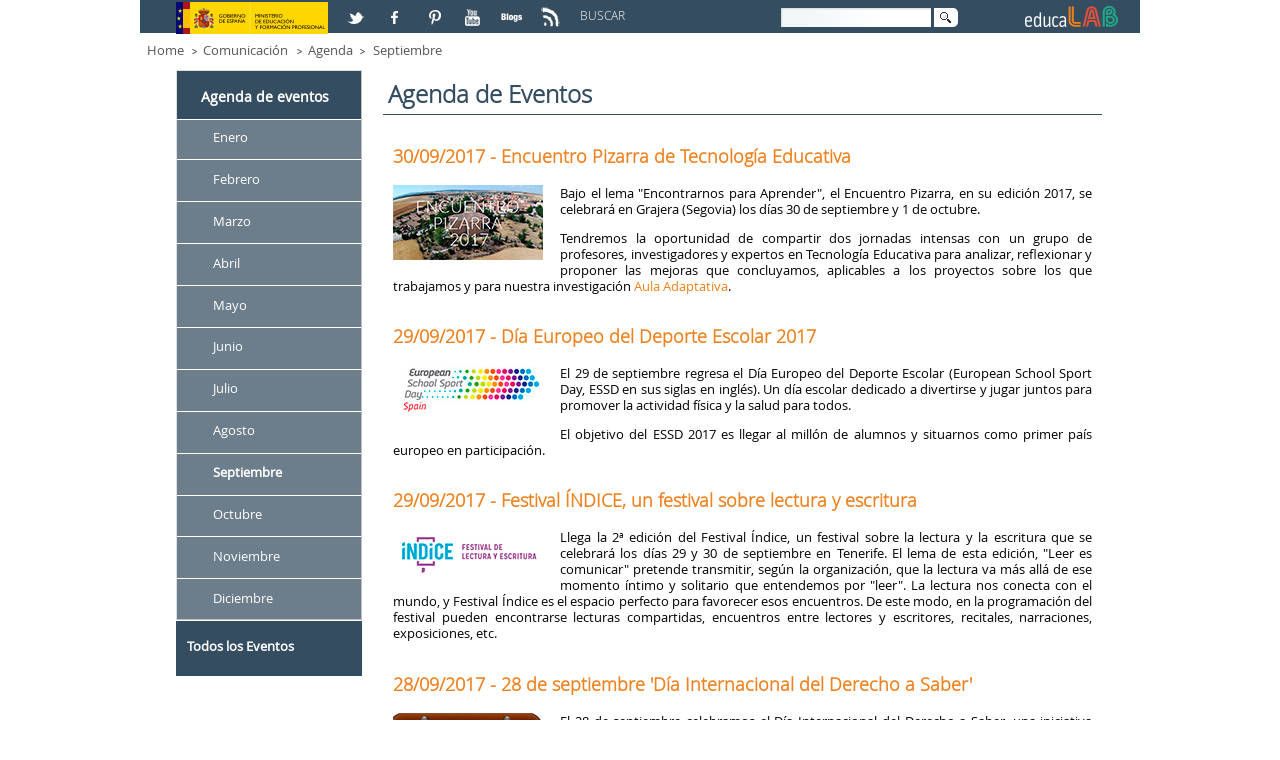

--- FILE ---
content_type: text/html;charset=UTF-8
request_url: http://educalab.es/agenda;jsessionid=15901419DDFC95D2CBEDD201C23718C0?p_p_id=122_INSTANCE_Pgev0wf0JRN3&p_p_lifecycle=0&p_p_state=normal&p_p_mode=view&p_p_col_id=EducaLAB_columna20&p_p_col_count=2&p_r_p_564233524_resetCur=true&p_r_p_564233524_categoryId=616816
body_size: 49443
content:
<!DOCTYPE HTML> <html lang="es" dir="ltr" xmlns="http://www.w3.org/1999/xhtml" > <head> <title>Agenda - educaLAB</title> <meta content="EDITORES: Instituto Nacional de Tecnologías Educativas y de Formación del Profesorado -INTEF- Ministerio de Educación, Cultura y Deporte- Gobierno de España." name="Author" /> <meta content="CC:BY-NC-SA.BY: Instituto Nacional de Tecnologías Educativas y de Formación del Profesorado -INTEF- Ministerio de Educación, Cultura y Deporte- Gobierno de España" name="dcterms.rightsHolder" /> <meta content="text/html; charset=UTF-8" http-equiv="content-type" /> <meta content="all" lang="es-ES" name="robots" /> <meta content="Agenda de eventos de educación." lang="es-ES" name="description" /> <meta content="septiembre, agenda, eventos, noticias, actualidad, educalab," lang="es-ES" name="keywords" /> <link href="http://educalab.es/Educalab-Paginas-theme/images/favicon.ico" rel="icon" /> <link href="http&#x3a;&#x2f;&#x2f;educalab&#x2e;es&#x2f;agenda&#x3f;p_p_id&#x3d;122_INSTANCE_Pgev0wf0JRN3&#x26;p_p_lifecycle&#x3d;0&#x26;p_p_state&#x3d;normal&#x26;p_p_mode&#x3d;view&#x26;p_p_col_id&#x3d;EducaLAB_columna20&#x26;p_p_col_count&#x3d;2&#x26;p_r_p_564233524_resetCur&#x3d;true&#x26;p_r_p_564233524_categoryId&#x3d;616816" rel="canonical" /> <link href="&#x2f;html&#x2f;css&#x2f;main&#x2e;css&#x3f;browserId&#x3d;other&#x26;themeId&#x3d;EducaLABPaginas_WAR_EducalabPaginastheme&#x26;minifierType&#x3d;css&#x26;languageId&#x3d;es_ES&#x26;b&#x3d;6101&#x26;t&#x3d;1333360784000" rel="stylesheet" type="text/css" /> <link href="/html/portlet/asset_publisher/css/main.css?browserId=other&amp;themeId=EducaLABPaginas_WAR_EducalabPaginastheme&amp;minifierType=css&amp;languageId=es_ES&amp;b=6101&amp;t=1693981462000" rel="stylesheet" type="text/css" /> <script type="text/javascript">/*<![CDATA[*/var Liferay={Browser:{acceptsGzip:function(){return true},getMajorVersion:function(){return 131},getRevision:function(){return"537.36"},getVersion:function(){return"131.0.0.0"},isAir:function(){return false},isChrome:function(){return true},isFirefox:function(){return false},isGecko:function(){return true},isIe:function(){return false},isIphone:function(){return false},isLinux:function(){return false},isMac:function(){return true},isMobile:function(){return false},isMozilla:function(){return false},isOpera:function(){return false},isRtf:function(){return true},isSafari:function(){return true},isSun:function(){return false},isWap:function(){return false},isWapXhtml:function(){return false},isWebKit:function(){return true},isWindows:function(){return false},isWml:function(){return false}},Data:{isCustomizationView:function(){return false},notices:[null]},ThemeDisplay:{getCDNDynamicResourcesHost:function(){return""},getCDNHost:function(){return""},getCompanyId:function(){return"10154"},getCompanyGroupId:function(){return"10192"},getUserId:function(){return"10158"},getDoAsUserIdEncoded:function(){return""},getPlid:function(){return"226635"},getLayoutId:function(){return"259"},getLayoutURL:function(){return"http://educalab.es/agenda"},isPrivateLayout:function(){return"false"},getParentLayoutId:function(){return"41"},getScopeGroupId:function(){return"10180"},getScopeGroupIdOrLiveGroupId:function(){return"10180"},getParentGroupId:function(){return"10180"},isImpersonated:function(){return false},isSignedIn:function(){return false},getDefaultLanguageId:function(){return"es_ES"},getLanguageId:function(){return"es_ES"},isAddSessionIdToURL:function(){return true},isFreeformLayout:function(){return false},isStateExclusive:function(){return false},isStateMaximized:function(){return false},isStatePopUp:function(){return false},getPathContext:function(){return""},getPathImage:function(){return"/image"},getPathJavaScript:function(){return"/html/js"},getPathMain:function(){return"/c"},getPathThemeImages:function(){return"http://educalab.es/Educalab-Paginas-theme/images"},getPathThemeRoot:function(){return"/Educalab-Paginas-theme/"},getURLControlPanel:function(){return"/group/control_panel;jsessionid=4CB43BC2C195FBD931B3A7803C9989EA?doAsGroupId=10180&refererPlid=226635"},getURLHome:function(){return"http://educalab.es/web/home"},getSessionId:function(){return"4CB43BC2C195FBD931B3A7803C9989EA"},getPortletSetupShowBordersDefault:function(){return true}},PropsValues:{NTLM_AUTH_ENABLED:false}};var themeDisplay=Liferay.ThemeDisplay;Liferay.AUI={getBaseURL:function(){return"http://educalab.es/html/js/aui/"},getCombine:function(){return true},getComboPath:function(){return"/combo/?browserId=other&minifierType=&languageId=es_ES&b=6101&t=1343734778000&p=/html/js&"},getFilter:function(){return{replaceStr:function(c,b,a){return b+"m="+(c.split("/html/js")[1]||"")},searchExp:"(\\?|&)/([^&]+)"}},getJavaScriptRootPath:function(){return"/html/js"},getLangPath:function(){return"aui_lang.jsp?browserId=other&themeId=EducaLABPaginas_WAR_EducalabPaginastheme&colorSchemeId=01&minifierType=js&languageId=es_ES&b=6101&t=1343734778000"},getRootPath:function(){return"/html/js/aui/"}};window.YUI_config={base:Liferay.AUI.getBaseURL(),comboBase:Liferay.AUI.getComboPath(),fetchCSS:true,filter:Liferay.AUI.getFilter(),root:Liferay.AUI.getRootPath(),useBrowserConsole:false};Liferay.authToken="R5EnJo4S";Liferay.currentURL="\x2fagenda\x3bjsessionid\x3d15901419DDFC95D2CBEDD201C23718C0\x3fp_p_id\x3d122_INSTANCE_Pgev0wf0JRN3\x26p_p_lifecycle\x3d0\x26p_p_state\x3dnormal\x26p_p_mode\x3dview\x26p_p_col_id\x3dEducaLAB_columna20\x26p_p_col_count\x3d2\x26p_r_p_564233524_resetCur\x3dtrue\x26p_r_p_564233524_categoryId\x3d616816";Liferay.currentURLEncoded="%2Fagenda%3Bjsessionid%3D15901419DDFC95D2CBEDD201C23718C0%3Fp_p_id%3D122_INSTANCE_Pgev0wf0JRN3%26p_p_lifecycle%3D0%26p_p_state%3Dnormal%26p_p_mode%3Dview%26p_p_col_id%3DEducaLAB_columna20%26p_p_col_count%3D2%26p_r_p_564233524_resetCur%3Dtrue%26p_r_p_564233524_categoryId%3D616816";/*]]>*/</script> <script src="/html/js/barebone.jsp?browserId=other&amp;themeId=EducaLABPaginas_WAR_EducalabPaginastheme&amp;colorSchemeId=01&amp;minifierType=js&amp;minifierBundleId=javascript.barebone.files&amp;languageId=es_ES&amp;b=6101&amp;t=1343734778000" type="text/javascript"></script> <script type="text/javascript">/*<![CDATA[*/Liferay.Portlet.list=["122_INSTANCE_Pgev0wf0JRN3","71_INSTANCE_g5Eh834CJTbG","101_INSTANCE_g1bCGKalaA3M"];/*]]>*/</script> <script type="text/javascript">/*<![CDATA[*/var _gaq=_gaq||[];_gaq.push(["_setAccount","UA-46100553-1"]);_gaq.push(["_trackPageview"]);(function(){var a=document.createElement("script");a.src=("https:"==document.location.protocol?"https://ssl":"http://www")+".google-analytics.com/ga.js";a.setAttribute("async","true");document.documentElement.firstChild.appendChild(a)})();/*]]>*/</script> <link class="lfr-css-file" href="http&#x3a;&#x2f;&#x2f;educalab&#x2e;es&#x2f;Educalab-Paginas-theme&#x2f;css&#x2f;main&#x2e;css&#x3f;browserId&#x3d;other&#x26;themeId&#x3d;EducaLABPaginas_WAR_EducalabPaginastheme&#x26;minifierType&#x3d;css&#x26;languageId&#x3d;es_ES&#x26;b&#x3d;6101&#x26;t&#x3d;1499946093000" rel="stylesheet" type="text/css" /> <style type="text/css">@media only screen and (max-width:480px){.portlet-asset-categories-navigation,.portlet-navigation{display:none}}</style> <style type="text/css">#p_p_id_71_INSTANCE_g5Eh834CJTbG_ .MENUV .level-1,.MENUV .level-1 ul,.MENUV .level-1 li,.MENUV .level-1 a{font-weight:bold}#portlet_101_INSTANCE_g1bCGKalaA3M .taglib-categorization-filter.entry-title{display:none}#portlet_101_INSTANCE_g1bCGKalaA3M .INTEF_typo_bold{font-weight:bold;color:#354d60;vertical-align:top}</style> <meta name="viewport" content="width=device-width" /> <meta name="p:domain_verify" content="3d70d2a1f9366e742b46e9dff7b84907" /> <!-- Para IE 10 --> <!--[if !IE]--> <!--<script>/*<![CDATA[*/if(
/*@cc_on!@*/
false){document.documentElement.className+=" ie10"};/*]]>*/</script>--> <!--<![endif]--> <!-- Para IE Inferior a 9 --> <!--[if lt IE 9]> <script src="/Educalab-Paginas-theme/js/respond.min.js"></script> <![endif]--> <script type='text/javascript'> AUI().ready(function() { AUI().use('node', function (A) { var navMenu = A.one(".nav-menu"); if (navMenu != null) navMenu.on('click', function(e) { var target = e.currentTarget; target.siblings().removeClass('clicked'); target.toggleClass('clicked'); }); var categoryListContainer = A.one(".lfr-asset-category-list-container"); if (categoryListContainer != null) categoryListContainer.on('click', function(e) { var target = e.currentTarget; target.siblings().removeClass('clicked'); target.toggleClass('clicked'); }); }); }); </script> </head> <body class=" yui3-skin-sam controls-visible guest-site signed-out public-page site"> <!-- Nodo: NODO2 --> <div class="gridContainer clearfix"> <!--id="wrapper"--> <a href="#main-content" id="skip-to-content">Saltar al contenido</a> <header class="EducaLAB_style_Cabecera"> <div class="EducaLAB_style_menucabecera" id="EducaLAB_menucabecera"> <div class="EducaLAB_style_menucabecera_imagen"> <a href="http://www.mecd.gob.es" target="_blank" title="Acceso a la web del Ministerio de Educación, Cultura y Deportes. Abre en ventana nueva"><img alt="Logo de el Ministerio de Educación" src="/documents/10180/15456/LogoMinisterio.jpg/b598ecc8-3ff0-4acc-b43b-640aad8ad2f1?t=1377508499937" /></a></div> </div> <div id="EducaLAB_redes" class="EducaLAB_style_redes"> <p> <a href="https://twitter.com/educalab/lists/educalab" target="_blank" title="Acceso a la lista educaLAB en Twitter. Abre en ventana nueva"> <img alt="Logo de Twitter" src="/documents/10180/15456/ICONO_RS_twitter.png/07913759-b4be-40e2-ada7-1f061e25fd44?t=1382604952000" /></a> <a href="https://www.facebook.com/educalab" target="_blank" title="Acceso a Facebook. Abre en ventana nueva"> <img alt="Logo de Facebook" src="/documents/10180/15456/ICONO_RS_facebook.png/9fb50e92-95b9-4ca3-92bc-d71b31d68cdd?t=1382604950000" /></a> <a href="https://www.pinterest.com/educalab" target="_blank" title="Acceso a Pinterest. Abre en ventana nueva"> <img alt="Logo de Pinterest" src="/documents/10180/15456/ICONO_RS_pinterest.png/de54ee67-ba3d-47fa-84c7-9b45ebc86967?t=1382604951000" /></a> <a href="http://www.youtube.com/user/educacionlab" target="_blank" title="Acceso a Youtube. Abre en ventana nueva"> <img alt="Logo de Youtube" src="/documents/10180/15456/ICONORS_youtube.png/549e4297-da8a-4013-abe3-e3cdc02765f6?t=1382604952000" /></a> <a href="http://blog.educalab.es" target="_blank" title="Acceso a Blogs educaLAB. Abre en ventana nueva"> <img alt="Logo de Blogs educaLAB" src="/documents/10180/15456/ICONO_RS_blogs.png/ad6100d6-979a-48ac-be0b-0221d72143c6?t=1382604950000" /></a> <a href="http://educalab.es/rss/-/asset_publisher/KNhcwN2M5gsl/rss?p_p_cacheability=cacheLevelPage" target="_blank" title="Acceso a RSS educaLAB. Abre en ventana nueva"> <img alt="Logo de RSS educaLAB" src="/documents/10180/225660/ico_RSS/0d747929-212e-4f49-94b5-0dcadd9ed303?t=1425454834000" title="Logo de RSS educaLAB" /></a></p> </div> <div id="EducaLAB_Caja_buscador" class="EducaLAB_style_Caja_buscador"> <div id="EducaLAB_Texto_Buscar" class="EducaLAB_style_Texto_Buscar"> <p> BUSCAR </p> </div> <div id="EducaLAB_buscador" class="EducaLAB_style_buscador"> <div class="portlet-boundary portlet-boundary_3_ portlet-static portlet-static-end portlet-borderless portlet-search " id="p_p_id_3_INSTANCE_abcd_" > <span id="p_3_INSTANCE_abcd"></span> <div class="portlet-body"> <div class="portlet-borderless-container" style=""> <div class="portlet-body"> <form action="http://educalab.es/buscador;jsessionid=4CB43BC2C195FBD931B3A7803C9989EA?p_p_id=3&amp;p_p_lifecycle=0&amp;p_p_state=maximized&amp;p_p_mode=view&amp;_3_struts_action=%2Fsearch%2Fsearch&amp;_3_redirect=%2Fagenda%3Bjsessionid%3D15901419DDFC95D2CBEDD201C23718C0%3Fp_p_id%3D122_INSTANCE_Pgev0wf0JRN3%26p_p_lifecycle%3D0%26p_p_state%3Dnormal%26p_p_mode%3Dview%26p_p_col_id%3DEducaLAB_columna20%26p_p_col_count%3D2%26p_r_p_564233524_resetCur%3Dtrue%26p_r_p_564233524_categoryId%3D616816" method="get" name="ctem_3_fm" onSubmit="ctem_3_search(); return false;"> <input name="p_p_id" type="hidden" value="3" /><input name="p_p_lifecycle" type="hidden" value="0" /><input name="p_p_state" type="hidden" value="maximized" /><input name="p_p_mode" type="hidden" value="view" /><input name="_3_struts_action" type="hidden" value="&#x2f;search&#x2f;search" /><input name="_3_redirect" type="hidden" value="&#x2f;agenda&#x3b;jsessionid&#x3d;15901419DDFC95D2CBEDD201C23718C0&#x3f;p_p_id&#x3d;122_INSTANCE_Pgev0wf0JRN3&#x26;p_p_lifecycle&#x3d;0&#x26;p_p_state&#x3d;normal&#x26;p_p_mode&#x3d;view&#x26;p_p_col_id&#x3d;EducaLAB_columna20&#x26;p_p_col_count&#x3d;2&#x26;p_r_p_564233524_resetCur&#x3d;true&#x26;p_r_p_564233524_categoryId&#x3d;616816" /> <label for="ContenidoCampoBusqueda" class="ContenidoCampoBusqueda">Buscar</label> <input name="_3_keywords" size="30" type="text" value="" id="ContenidoCampoBusqueda"/> <!--<label for="_3__slt_buscador" class="ContenidoCampoBusqueda">Buscar</label> <select name="_3_groupId" id="_3__slt_buscador" class="hide hidden"> <option value="0">Todo</option> <option value="10180" selected >Este sitio web</option> </select> --> <!-- FIX ACCESIBILIDAD 01/2016 --> <input class="hidden" type="submit" value="null" name="_3__FixAccesibilidad_SubmitButton" /> <input alt="Imagen Lupa" src="http://educalab.es/Educalab-Paginas-theme/images/common/search.png" title="Buscar" type="image" class="imagenLupaBuscador"/> </form> </div> </div> </div> </div> </div> </div> <div id="EducaLAB_logo" class="EducaLAB_style_logoEducaLAB"> <p> <a href="/home"><img alt="Logo EducaLAB" height="32" src="/documents/10180/15456/cabecera_logocolor.png/6a0f7ca4-9f87-4d8a-844d-271205644bac?t=1382604949000" width="101" /></a></p> </div> </header> <!--camino de migas--> <div id="EducaLAB_breadcrumb" class="EducaLAB_style_breadcrumb"> <ul class="breadcrumbs breadcrumbs-horizontal lfr-component"> <li class="first"><span><a href="http://educalab.es/home;jsessionid=4CB43BC2C195FBD931B3A7803C9989EA" >Home</a></span></li><li><span><a href="http://educalab.es/comunicacion;jsessionid=4CB43BC2C195FBD931B3A7803C9989EA" >Comunicación</a></span></li><li><span><a href="http://educalab.es/agenda;jsessionid=4CB43BC2C195FBD931B3A7803C9989EA" >Agenda</a></span></li><li class="last"><span><a href="http://educalab.es/agenda;jsessionid=4CB43BC2C195FBD931B3A7803C9989EA?p_p_id=101_INSTANCE_g1bCGKalaA3M&amp;p_p_lifecycle=0&amp;p_p_state=normal&amp;p_p_mode=view&amp;p_p_col_id=EducaLAB_columna80&amp;p_p_col_count=1&amp;_101_INSTANCE_g1bCGKalaA3M_cur=1&amp;_101_INSTANCE_g1bCGKalaA3M_delta=15&amp;_101_INSTANCE_g1bCGKalaA3M_keywords=&amp;_101_INSTANCE_g1bCGKalaA3M_advancedSearch=false&amp;_101_INSTANCE_g1bCGKalaA3M_andOperator=true&amp;p_r_p_564233524_categoryId=616816">Septiembre</a></span></li> </ul> </div> <div id="EducaLAB_contenido" class="EducaLAB_style_contenido" > <!--Caja de los contenidos Content--> <section> <div id="EducaLAB_typo" > <div class="portlet-boundary portlet-boundary_103_ portlet-static portlet-static-end " id="p_p_id_103_" > <span id="p_103"></span> <div class="portlet-body"> </div> </div> <div class="columns-2" id="main-content"> <div class="portlet-layout"> <div id="EducaLAB_columna20" class="aui-w20 EducaLAB_style_columna20"> <div class="portlet-dropzone portlet-column-content portlet-column-content-first" id="layout-column_EducaLAB_columna20"> <div class="portlet-boundary portlet-boundary_122_ portlet-static portlet-static-end portlet-borderless portlet-asset-categories-navigation MENUV" id="p_p_id_122_INSTANCE_Pgev0wf0JRN3_" > <span id="p_122_INSTANCE_Pgev0wf0JRN3"></span> <div class="portlet-body"> <div class="portlet-borderless-container" style=""> <div class="portlet-body"> <div class="lfr-panel-container taglib-asset-categories-navigation" id="_122_INSTANCE_Pgev0wf0JRN3_taglibAssetCategoriesNavigationPanel"> <div class="lfr-panel lfr-extended" id="mbes"> <div class="lfr-panel-titlebar"> <div class="lfr-panel-title"> <span> Agenda de eventos </span> </div> </div> <div class="lfr-panel-content"> <div class="lfr-asset-category-list-container"><ul class="lfr-asset-category-list"><li class="aui-tree-node"><span><a href="http&#x3a;&#x2f;&#x2f;educalab&#x2e;es&#x2f;agenda&#x3b;jsessionid&#x3d;4CB43BC2C195FBD931B3A7803C9989EA&#x3f;p_p_id&#x3d;122_INSTANCE_Pgev0wf0JRN3&#x26;p_p_lifecycle&#x3d;0&#x26;p_p_state&#x3d;normal&#x26;p_p_mode&#x3d;view&#x26;p_p_col_id&#x3d;EducaLAB_columna20&#x26;p_p_col_count&#x3d;2&#x26;p_r_p_564233524_resetCur&#x3d;true&#x26;p_r_p_564233524_categoryId&#x3d;616807">Enero</a></span></li><li class="aui-tree-node"><span><a href="http&#x3a;&#x2f;&#x2f;educalab&#x2e;es&#x2f;agenda&#x3b;jsessionid&#x3d;4CB43BC2C195FBD931B3A7803C9989EA&#x3f;p_p_id&#x3d;122_INSTANCE_Pgev0wf0JRN3&#x26;p_p_lifecycle&#x3d;0&#x26;p_p_state&#x3d;normal&#x26;p_p_mode&#x3d;view&#x26;p_p_col_id&#x3d;EducaLAB_columna20&#x26;p_p_col_count&#x3d;2&#x26;p_r_p_564233524_resetCur&#x3d;true&#x26;p_r_p_564233524_categoryId&#x3d;616808">Febrero</a></span></li><li class="aui-tree-node"><span><a href="http&#x3a;&#x2f;&#x2f;educalab&#x2e;es&#x2f;agenda&#x3b;jsessionid&#x3d;4CB43BC2C195FBD931B3A7803C9989EA&#x3f;p_p_id&#x3d;122_INSTANCE_Pgev0wf0JRN3&#x26;p_p_lifecycle&#x3d;0&#x26;p_p_state&#x3d;normal&#x26;p_p_mode&#x3d;view&#x26;p_p_col_id&#x3d;EducaLAB_columna20&#x26;p_p_col_count&#x3d;2&#x26;p_r_p_564233524_resetCur&#x3d;true&#x26;p_r_p_564233524_categoryId&#x3d;616809">Marzo</a></span></li><li class="aui-tree-node"><span><a href="http&#x3a;&#x2f;&#x2f;educalab&#x2e;es&#x2f;agenda&#x3b;jsessionid&#x3d;4CB43BC2C195FBD931B3A7803C9989EA&#x3f;p_p_id&#x3d;122_INSTANCE_Pgev0wf0JRN3&#x26;p_p_lifecycle&#x3d;0&#x26;p_p_state&#x3d;normal&#x26;p_p_mode&#x3d;view&#x26;p_p_col_id&#x3d;EducaLAB_columna20&#x26;p_p_col_count&#x3d;2&#x26;p_r_p_564233524_resetCur&#x3d;true&#x26;p_r_p_564233524_categoryId&#x3d;616811">Abril</a></span></li><li class="aui-tree-node"><span><a href="http&#x3a;&#x2f;&#x2f;educalab&#x2e;es&#x2f;agenda&#x3b;jsessionid&#x3d;4CB43BC2C195FBD931B3A7803C9989EA&#x3f;p_p_id&#x3d;122_INSTANCE_Pgev0wf0JRN3&#x26;p_p_lifecycle&#x3d;0&#x26;p_p_state&#x3d;normal&#x26;p_p_mode&#x3d;view&#x26;p_p_col_id&#x3d;EducaLAB_columna20&#x26;p_p_col_count&#x3d;2&#x26;p_r_p_564233524_resetCur&#x3d;true&#x26;p_r_p_564233524_categoryId&#x3d;616812">Mayo</a></span></li><li class="aui-tree-node"><span><a href="http&#x3a;&#x2f;&#x2f;educalab&#x2e;es&#x2f;agenda&#x3b;jsessionid&#x3d;4CB43BC2C195FBD931B3A7803C9989EA&#x3f;p_p_id&#x3d;122_INSTANCE_Pgev0wf0JRN3&#x26;p_p_lifecycle&#x3d;0&#x26;p_p_state&#x3d;normal&#x26;p_p_mode&#x3d;view&#x26;p_p_col_id&#x3d;EducaLAB_columna20&#x26;p_p_col_count&#x3d;2&#x26;p_r_p_564233524_resetCur&#x3d;true&#x26;p_r_p_564233524_categoryId&#x3d;616813">Junio</a></span></li><li class="aui-tree-node"><span><a href="http&#x3a;&#x2f;&#x2f;educalab&#x2e;es&#x2f;agenda&#x3b;jsessionid&#x3d;4CB43BC2C195FBD931B3A7803C9989EA&#x3f;p_p_id&#x3d;122_INSTANCE_Pgev0wf0JRN3&#x26;p_p_lifecycle&#x3d;0&#x26;p_p_state&#x3d;normal&#x26;p_p_mode&#x3d;view&#x26;p_p_col_id&#x3d;EducaLAB_columna20&#x26;p_p_col_count&#x3d;2&#x26;p_r_p_564233524_resetCur&#x3d;true&#x26;p_r_p_564233524_categoryId&#x3d;616814">Julio</a></span></li><li class="aui-tree-node"><span><a href="http&#x3a;&#x2f;&#x2f;educalab&#x2e;es&#x2f;agenda&#x3b;jsessionid&#x3d;4CB43BC2C195FBD931B3A7803C9989EA&#x3f;p_p_id&#x3d;122_INSTANCE_Pgev0wf0JRN3&#x26;p_p_lifecycle&#x3d;0&#x26;p_p_state&#x3d;normal&#x26;p_p_mode&#x3d;view&#x26;p_p_col_id&#x3d;EducaLAB_columna20&#x26;p_p_col_count&#x3d;2&#x26;p_r_p_564233524_resetCur&#x3d;true&#x26;p_r_p_564233524_categoryId&#x3d;616815">Agosto</a></span></li><li class="aui-tree-node"><span><a class="tag-selected" href="http&#x3a;&#x2f;&#x2f;educalab&#x2e;es&#x2f;agenda&#x3b;jsessionid&#x3d;4CB43BC2C195FBD931B3A7803C9989EA&#x3f;p_p_id&#x3d;122_INSTANCE_Pgev0wf0JRN3&#x26;p_p_lifecycle&#x3d;0&#x26;p_p_state&#x3d;normal&#x26;p_p_mode&#x3d;view&#x26;p_p_col_id&#x3d;EducaLAB_columna20&#x26;p_p_col_count&#x3d;2&#x26;p_r_p_564233524_resetCur&#x3d;true&#x26;p_r_p_564233524_categoryId&#x3d;">Septiembre</a></span></li><li class="aui-tree-node"><span><a href="http&#x3a;&#x2f;&#x2f;educalab&#x2e;es&#x2f;agenda&#x3b;jsessionid&#x3d;4CB43BC2C195FBD931B3A7803C9989EA&#x3f;p_p_id&#x3d;122_INSTANCE_Pgev0wf0JRN3&#x26;p_p_lifecycle&#x3d;0&#x26;p_p_state&#x3d;normal&#x26;p_p_mode&#x3d;view&#x26;p_p_col_id&#x3d;EducaLAB_columna20&#x26;p_p_col_count&#x3d;2&#x26;p_r_p_564233524_resetCur&#x3d;true&#x26;p_r_p_564233524_categoryId&#x3d;616817">Octubre</a></span></li><li class="aui-tree-node"><span><a href="http&#x3a;&#x2f;&#x2f;educalab&#x2e;es&#x2f;agenda&#x3b;jsessionid&#x3d;4CB43BC2C195FBD931B3A7803C9989EA&#x3f;p_p_id&#x3d;122_INSTANCE_Pgev0wf0JRN3&#x26;p_p_lifecycle&#x3d;0&#x26;p_p_state&#x3d;normal&#x26;p_p_mode&#x3d;view&#x26;p_p_col_id&#x3d;EducaLAB_columna20&#x26;p_p_col_count&#x3d;2&#x26;p_r_p_564233524_resetCur&#x3d;true&#x26;p_r_p_564233524_categoryId&#x3d;616818">Noviembre</a></span></li><li class="aui-tree-node"><span><a href="http&#x3a;&#x2f;&#x2f;educalab&#x2e;es&#x2f;agenda&#x3b;jsessionid&#x3d;4CB43BC2C195FBD931B3A7803C9989EA&#x3f;p_p_id&#x3d;122_INSTANCE_Pgev0wf0JRN3&#x26;p_p_lifecycle&#x3d;0&#x26;p_p_state&#x3d;normal&#x26;p_p_mode&#x3d;view&#x26;p_p_col_id&#x3d;EducaLAB_columna20&#x26;p_p_col_count&#x3d;2&#x26;p_r_p_564233524_resetCur&#x3d;true&#x26;p_r_p_564233524_categoryId&#x3d;616819">Diciembre</a></span></li></ul></div> </div> </div> </div> </div> </div> </div> </div> <div class="portlet-boundary portlet-boundary_71_ portlet-static portlet-static-end portlet-borderless portlet-navigation MENUV" id="p_p_id_71_INSTANCE_g5Eh834CJTbG_" > <span id="p_71_INSTANCE_g5Eh834CJTbG"></span> <div class="portlet-body"> <div class="portlet-borderless-container" style=""> <div class="portlet-body"> <div class="nav-menu nav-menu-style-"> <ul class="layouts level-1"><li class="educalab_menu " ><a class="educalab_menu " href="http://educalab.es/agenda/listado-completo" > Todos los Eventos</a></li></ul> </div> </div> </div> </div> </div> </div> </div> <div id="EducaLAB_columna80" class="aui-w80 EducaLAB_style_columna80" > <div class="portlet-dropzone portlet-column-content portlet-column-content-last" id="layout-column_EducaLAB_columna80"> <div class="portlet-boundary portlet-boundary_101_ portlet-static portlet-static-end portlet-asset-publisher " id="p_p_id_101_INSTANCE_g1bCGKalaA3M_" > <span id="p_101_INSTANCE_g1bCGKalaA3M"></span> <div class="portlet-body"> <section class="portlet" id="portlet_101_INSTANCE_g1bCGKalaA3M"> <div class="portlet-topper"> <h1 class="portlet-title"> <span class="portlet-title-text">Agenda de Eventos</span> </h1> </div> <div class="portlet-content"> <div class=" portlet-content-container" style=""> <div class="portlet-body"> <h1 class="taglib-categorization-filter entry-title"> Contenidos con Agenda de eventos <em> <span class="asset-entry"> Septiembre <a href="http://educalab.es/agenda;jsessionid=4CB43BC2C195FBD931B3A7803C9989EA?p_p_id=101_INSTANCE_g1bCGKalaA3M&p_p_lifecycle=0&p_p_state=normal&p_p_mode=view&p_p_col_id=EducaLAB_columna80&p_p_col_count=1&p_r_p_564233524_categoryId=0" title="Eliminar"> <span class="aui-icon aui-icon-close aui-textboxlistentry-close"></span> </a> </span> </em>. </h1> <div class="FL"> <div class="FL"> <header> <h2><a href="http://educalab.es/-/encuentro-pizarra-de-tecnologia-educativa" title="Ir a la ficha completa de la Noticia - Encuentro Pizarra de Tecnología Educativa">30/09/2017 - Encuentro Pizarra de Tecnología Educativa</a></h2> </header> <p class="imgL"><img src="/documents/10180/216105/encuentro-pizarra150.jpg/eb9b0a8d-7dae-45e7-8b5e-12cc212ed56d?t=1505292674800" alt="Foto de la Noticia - Encuentro Pizarra de Tecnología Educativa" /></p> <p> Bajo el lema "Encontrarnos para Aprender", el Encuentro Pizarra, en su edición 2017, se celebrará en Grajera (Segovia) los días 30 de septiembre y 1 de octubre.</p> <p> Tendremos la oportunidad de compartir dos jornadas intensas con un grupo de profesores, investigadores y expertos en Tecnología Educativa para analizar, reflexionar y proponer las mejoras que concluyamos, aplicables a los proyectos sobre los que trabajamos y para nuestra investigación <a href="http://www.aulaadaptativa.es" target="_blank" title="Ir a Aula adpaptativa. Abre en ventana nueva.">Aula Adaptativa</a>.</p> </div> <div class="FL"> <header> <h2><a href="http://educalab.es/-/dia-europeo-del-deporte-escolar-2017" title="Ir a la ficha completa de la Noticia - Día Europeo del Deporte Escolar 2017">29/09/2017 - Día Europeo del Deporte Escolar 2017</a></h2> </header> <p class="imgL"><img src="/documents/10180/216105/diadeporteeuropeo2017_p.jpg/7b713404-c19c-4935-9b71-56c002a8408b?t=1498731834504" alt="Foto de la Noticia - Día Europeo del Deporte Escolar 2017" /></p> <p> El 29 de septiembre regresa el Día Europeo del Deporte Escolar (European School Sport Day, ESSD en sus siglas en inglés). Un día escolar dedicado a divertirse y jugar juntos para promover la actividad física y la salud para todos.</p> <p> El objetivo del ESSD 2017 es llegar al millón de alumnos y situarnos como primer país europeo en participación.</p> </div> <div class="FL"> <header> <h2><a href="http://educalab.es/-/festival-indice-un-festival-sobre-lectura-y-escritura" title="Ir a la ficha completa de la Noticia - Festival ÍNDICE, un festival sobre lectura y escritura">29/09/2017 - Festival ÍNDICE, un festival sobre lectura y escritura</a></h2> </header> <p class="imgL"><img src="/documents/10180/216105/FEstivalINDICE2017.jpg/112431eb-c396-4dfd-9fea-abe1d7677585?t=1500450444112" alt="Foto de la Noticia - Festival ÍNDICE, un festival sobre lectura y escritura" /></p> <p> Llega la 2ª edición del Festival Índice, un festival sobre la lectura y la escritura que se celebrará los días 29 y 30 de septiembre en Tenerife. El lema de esta edición, "Leer es comunicar" pretende transmitir, según la organización, que la lectura va más allá de ese momento íntimo y solitario que entendemos por "leer". La lectura nos conecta con el mundo, y Festival Índice es el espacio perfecto para favorecer esos encuentros. De este modo, en la programación del festival pueden encontrarse lecturas compartidas, encuentros entre lectores y escritores, recitales, narraciones, exposiciones, etc.</p> </div> <div class="FL"> <header> <h2><a href="http://educalab.es/-/28-de-septiembre-dia-internacional-del-derecho-a-saber-" title="Ir a la ficha completa de la Noticia - 28 de septiembre &#039;Día Internacional del Derecho a Saber&#039;">28/09/2017 - 28 de septiembre &#039;Día Internacional del Derecho a Saber&#039;</a></h2> </header> <p class="imgL"><img src="/documents/10180/216105/28septiembre150.jpg/019a1d9d-ef91-44d7-ad35-65ca974ab65c?t=1505300336963" alt="Foto de la Noticia - 28 de septiembre &#039;Día Internacional del Derecho a Saber&#039;" /></p> <p> El 28 de septiembre celebramos el Día Internacional del Derecho a Saber, una iniciativa reconocida por las Naciones Unidas en la que se reclama derecho a acceder a la información de las administraciones públicas como vía esencial para facilitar la participación ciudadana y garantizar la rendición de cuentas. En España el Derecho a Saber fue reconocido en 2013, pero no como un derecho fundamental. Eso le resta prevalencia frente a otras normas y limita el acceso a la información de los ciudadanos.</p> <p> El Consejo de Transparencia y Buen Gobierno celebra el Día Internacional del Derecho a Saber, con varios actos abiertos a todos los ciudadanos, entre ellos un maratón de preguntas, una mesa redonda o la entrega de premios de la <a href="http://educalab.es/-/iii-edicion-de-los-premios-infantiles-de-transparencia" title="Ir al artículo sobre la III Edición de los premios infantiles de transparencia.">III Edición de los premios infantiles de transparencia.</a></p> </div> <div class="FL"> <header> <h2><a href="http://educalab.es/-/i-congreso-internacional-de-innovacion-educativa" title="Ir a la ficha completa de la Noticia - I Congreso Internacional de Innovación Educativa">22/09/2017 - I Congreso Internacional de Innovación Educativa</a></h2> </header> <p class="imgL"><img src="/documents/10180/216105/Iciie2017_150.jpg/466b31d9-454a-4d45-8590-3c3089745d5a?t=1497007120261" alt="Foto de la Noticia - I Congreso Internacional de Innovación Educativa" /></p> <p> El Departamento de Educación, Cultura y Deporte del Gobierno de Aragón, organiza este foro internacional como espacio de reflexión, exploración e intercambio de conocimiento sobre la innovación educativa.</p> <p> Tendrá lugar en el Palacio de Congresos de Zaragoza los días 22 y 23 de septiembre de 2017.</p> <p> Este congreso pretende ayudar a centros y docentes&nbsp; a replantear sus objetivos y su forma de trabajo, ofreciendo un marco de reflexión y de intercambio de experiencias para la mejora de los procesos de enseñanza y aprendizaje.</p> </div> <div class="FL"> <header> <h2><a href="http://educalab.es/-/ii-congreso-internacional-de-expresion-y-comunicacion-emocional-ciece-2017-" title="Ir a la ficha completa de la Noticia - II Congreso internacional de expresión y comunicación emocional (CIECE 2017)">20/09/2017 - II Congreso internacional de expresión y comunicación emocional (CIECE 2017)</a></h2> </header> <p class="imgL"><img src="/documents/10180/216105/CIECE2017-1/3d3a830a-9a9a-493b-b5da-830afcba2eee?t=1495013822455" alt="Foto de la Noticia - II Congreso internacional de expresión y comunicación emocional (CIECE 2017)" /></p> <p> Este Congreso está orientado para personas interesadas, estudiantes, profesionales, en la relación de la expresión y comunicación emocional con la educación, sus posibilidades educativas y como herramienta para la prevención de dificultades sociales y educativas, especialmente en colectivos de Educación Infantil, Primaria, Secundaria y Universitaria.</p> </div> <div class="FL"> <header> <h2><a href="http://educalab.es/-/la-leccion-mas-grande-del-mundo-2017" title="Ir a la ficha completa de la Noticia - La lección más grande del mundo 2017">18/09/2017 - La lección más grande del mundo 2017</a></h2> </header> <p class="imgL"><img src="/documents/10180/216105/lecci%C3%B3n-mundo/b433cc27-e49a-4845-967d-69c31b254f8c?t=1495793790639" alt="Foto de la Noticia - La lección más grande del mundo 2017" /></p> <p> UNESCO, en colaboración con UNICEF y otras entidades, ha organizado de nuevo la iniciativa <span class="INTEF_typo_bold">La lección más grande del mundo</span>, para introducir los objetivos de desarrollo sostenible a estudiantes de todo el mundo de una manera atractiva y motivadora.</p> </div> <div class="FL"> <header> <h2><a href="http://educalab.es/-/i-seminario-internacional-sobre-educacion-intercultural-y-derechos-humanos" title="Ir a la ficha completa de la Noticia - I Seminario Internacional sobre educación Intercultural y Derechos Humanos">18/09/2017 - I Seminario Internacional sobre educación Intercultural y Derechos Humanos</a></h2> </header> <p class="imgL"><img src="/documents/10180/216105/ISemiInteEducaInterDereHuma150.gif/616fe7f7-b786-4ccf-bff0-808a35234a62?t=1500448728054" alt="Foto de la Noticia - I Seminario Internacional sobre educación Intercultural y Derechos Humanos" /></p> <p> En el Salón de actos dde la Sede Santa Úrsula, C/ Guillén de Castro 94 Valencia (España), el 18 y 19 de septiembre 2017. Promocionando la justicia, la no discriminación y la interculturalidad: Aprender y enseñar la Shoá. Hacia una Ciudadanía Europea Inclusiva.</p> <p> Las ponencias principales analizan la relación entre el individuo y la sociedad desde la construcción de las narrativas colectivas, su asimilación y su papel en la creación de fenómenos tales como el fundamentalismo, el nacionalismo, el nacionalismo regional y la demonización del otro. Los talleres, a su vez, ofrecen herramientas pedagógicas para la implantación y el desarrollo de la enseñanza y aprendizaje de la Shoá en contexto de Educación Intercultural y Derechos Humanos. En español e inglés.</p> </div> <div class="FL"> <header> <h2><a href="http://educalab.es/-/jornada-el-portfolio-de-la-competencia-digital-docente-" title="Ir a la ficha completa de la Noticia - Jornada &#039;El Portfolio de la Competencia Digital Docente&#039;">14/09/2017 - Jornada &#039;El Portfolio de la Competencia Digital Docente&#039;</a></h2> </header> <p class="imgL"><img src="/documents/10180/38496/jornada_portafolio150.gif/d6272748-caf7-4e12-a34e-cbc89ab24efd?t=1503990417044" alt="Foto de la Noticia - Jornada &#039;El Portfolio de la Competencia Digital Docente&#039;" /></p> <p> La Jornada tendrá lugar el 14 de septiembre de 2017 a las 09:30 horas en el Salón de Actos, planta baja del INTEF, en la C/ Torrelaguna, 58. 28027 Madrid.</p> </div> <div class="FL"> <header> <h2><a href="http://educalab.es/-/i-jornadas-internacionales-incluyet" title="Ir a la ficha completa de la Noticia - I Jornadas internacionales InclúyeT">13/09/2017 - I Jornadas internacionales InclúyeT</a></h2> </header> <p class="imgL"><img src="/documents/10180/216105/IncluyeT/90b074ea-8bd9-477a-aafb-da9864d8db76?t=1494922781000" alt="Foto de la Noticia - I Jornadas internacionales InclúyeT" /></p> <p> El Grupo de Investigación Stellae presenta un espacio de encuentro y diálogo en torno a la competencia digital en todos los ámbitos formativos. Este encuentro está dirigido a la comunidad educativa, dando protagonismos a profesores, investigadores, familias y niños/as, protagonistas del ámbito formativo, para compartir experiencias y dialogar sobre algunos de los problemas que aquejan a la sociedad en la actualidad y debatir sus soluciones.</p> </div> <div class="FL"> <header> <h2><a href="http://educalab.es/-/xi-jornadas-de-innovacion-docente-e-investigacion-educativa-uz" title="Ir a la ficha completa de la Noticia - XI Jornadas de Innovación Docente e Investigación Educativa UZ">13/09/2017 - XI Jornadas de Innovación Docente e Investigación Educativa UZ</a></h2> </header> <p class="imgL"><img src="/documents/10180/216105/jornadas13-9-2017_p.jpg/4ea6d39e-8065-460d-880f-64f0ac371c63?t=1498220176552" alt="Foto de la Noticia - XI Jornadas de Innovación Docente e Investigación Educativa UZ" /></p> <p> Del 13/09/17 al 14/09/17 en la Facultad de Ciencias de la Salud, Zaragoza, España como foro de encuentro para compartir experiencias de innovación docente y evaluar conjuntamente su impacto y eficacia en los procesos de aprendizaje de los estudiantes.</p> <p> Bajo el lema "Innovación docente y aprendizaje: experiencias y retos" se invita a compartir con toda la comunidad universitaria prácticas docentes que se hayan desarrollado en el marco de la enseñanza centrada en el estudiante (prácticas que promuevan aprendizajes efectivos, o que sean cercanas a la realidad del egresado, o que integren experiencias académicas y sociales, que sean intelectualmente exigentes y que ayuden a los estudiantes a identificar sus fortalezas y a aprender por ellos mismos a lo largo de la vida).</p> </div> <div class="FL"> <header> <h2><a href="http://educalab.es/-/xi-olimpiada-iberoamericana-de-biologia-oiab-2017-" title="Ir a la ficha completa de la Noticia - XI Olimpiada Iberoamericana de Biología &#039;OIAB 2017&#039;">11/09/2017 - XI Olimpiada Iberoamericana de Biología &#039;OIAB 2017&#039;</a></h2> </header> <p class="imgL"><img src="/documents/10180/216105/OIAB2017_p.jpg/f6272ee0-4c3f-4ccd-a431-0d3d5cedb8af?t=1490870492745" alt="Foto de la Noticia - XI Olimpiada Iberoamericana de Biología &#039;OIAB 2017&#039;" /></p> <p> OIAB 2017 se celebrará en Portugal, en la ciudad de Ponta Delgada, isla de S. Miguel del Archipiélago de los Azores, entre el 11 y 15 de septiembre de 2017.</p> <p> Los representantes de España serán:</p> <ul> <li> Ezequiel Carretero Gil (IES Nit de L´albà. Elche. Alicante)</li> <li> Victor Haro González-Vico (IES Juan de Aréjula. Lucena. Córdoba)</li> <li> Marcos Martínez Jiménez (IES Alonso Quijano. Alcalá de Henares. Madrid)</li> <li> David​ Morales Alonso (IES Monte Naranjo. Oviedo)</li> </ul> <p> &nbsp;</p> </div> <div class="FL"> <header> <h2><a href="http://educalab.es/-/simposio-internacional-de-liderazgo-escolar-2017" title="Ir a la ficha completa de la Noticia - Simposio Internacional de Liderazgo Escolar 2017">06/09/2017 - Simposio Internacional de Liderazgo Escolar 2017</a></h2> </header> <p class="imgL"><img src="/documents/10180/216105/simposio-suiza/081ecd7a-08b5-4ea9-bd98-ad53100f11cf?t=1487240257798" alt="Foto de la Noticia - Simposio Internacional de Liderazgo Escolar 2017" /></p> <p> El Simposio Internacional de Liderazgo Escolar 2017 adopta como tema central <span class="INTEF_typo_bold"> '¿Educación 5.0?: El futuro del aprendizaje-El futuro de las escuelas'</span>. Tendrá lugar en el Institute for the Management and Economics of Education, University of Teacher Education Zug (Suiza), los días <span class="INTEF_typo_bold">6-8 de septiembre de 2017.</span></p> </div> </div> </div> </div> </div> </section> </div> </div> </div> </div> </div> </div> <form action="#" id="hrefFm" method="post" name="hrefFm"> <span></span> <!-- FIX ACCESIBILIDAD 01/2016 --> <input class="hidden hide" type="submit" name="hrefFm_fix_accesibilidad" value="0" /> </form> </div> </section> </div> <!--<footer role="contentinfo">--> <!--Caja del pie que contiene el Menu de Navegaci�n y el Copyright--> <footer class="EducaLAB_style_footer"> <div id="EducaLAB_inicioMENU" class="EducaLAB_style_inicioMENU"> </div> <!--Menu de Navegacion--> <nav> <div id="EducaLAB_MENU" class="EducaLAB_style_MENU"> <div id="EducaLAB_Caja_MENU" class="EducaLAB_style_Caja_MENU" > <!-- Sustituido nav por div tanto apertura como cierre --> <div class="sort-pages modify-pages"> <!--<h1> <span>Navegación</span> </h1>--> <!-- El primero nivel del menu que es la Home --> <!-- <li class="selected"> <a href="" ><span> Home</span> </a> --> <!-- Segundo nivel del menu --> <!-- <ul class="child-menu"> --> <div class="EducaLAB_typo_MENU"> <ul class="EducaLAB_typo_MENU"> <li class="EducaLAB_typo_MENU_encabezado"><h1> <a href="https://intef.es/" target="_blank" title="Ir a INTEF">INTEF</a></h1> <!-- Tercer nivel del menu --> <ul class="EducaLAB_typo_MENU"> <li class="EducaLAB_typo_MENU"> <a href="https://intef.es/recursos-educativos/" target="_blank" title="Ir a INTEF" >Recursos educativos </a> </li> <li class="EducaLAB_typo_MENU"> <a href="https://intef.es/tecnologia-educativa/" target="_blank" title="Ir a INTEF" >Tecnología educativa </a> </li> <!-- </li> --> </ul> </li> </ul> </div> <!-- </li>--> <!-- El primero nivel del menu que es la Home --> <!-- <li> <a href="" ><span> Formulario general</span> </a> --> <!-- Segundo nivel del menu --> <!-- </li>--> <!-- El primero nivel del menu que es la Home --> <!-- <li> <a href="" ><span> TDE2018</span> </a> --> <!-- Segundo nivel del menu --> <!-- </li>--> </div> </div> </div> </nav> <!--Copyright--> <div id="EducaLAB_cierre" class="EducaLAB_style_cierre"> <div class="EducaLAB_footer_logo"> <p><a href="/home" title="Acceso a educaLAB"><img alt="Logo de educaLAB" height="32" src="/documents/10180/15456/pie_logoblanco.png/d27f280b-0abc-4177-9511-7be8cedc90b3?t=1382604953636" width="118" /></a></p> </div> <div class="EducaLAB_footer_idioma"> <div class="portlet-boundary portlet-boundary_82_ portlet-static portlet-static-end portlet-language " id="p_p_id_82_" > <span id="p_82"></span> <div class="portlet-body"> <section class="portlet" id="portlet_82"> <div class="portlet-topper"> <h1 class="portlet-title"> <span class="portlet-title-text">Idioma</span> </h1> </div> <div class="portlet-content"> <div class=" portlet-content-container" style=""> <div class="portlet-body"> <span > <a class="taglib-icon" href="http://educalab.es/agenda;jsessionid=4CB43BC2C195FBD931B3A7803C9989EA?p_p_id=82&amp;p_p_lifecycle=1&amp;p_p_state=normal&amp;p_p_mode=view&amp;_82_struts_action=%2Flanguage%2Fview&amp;_82_redirect=%2Fagenda%3Bjsessionid%3D15901419DDFC95D2CBEDD201C23718C0%3Fp_p_id%3D122_INSTANCE_Pgev0wf0JRN3%26p_p_lifecycle%3D0%26p_p_state%3Dnormal%26p_p_mode%3Dview%26p_p_col_id%3DEducaLAB_columna20%26p_p_col_count%3D2%26p_r_p_564233524_resetCur%3Dtrue%26p_r_p_564233524_categoryId%3D616816&amp;languageId=es_ES" id="_82_rjus" lang="es-ES" > <img class="icon" src="http://educalab.es/Educalab-Paginas-theme/images/language/es_ES.png" alt="español (España)" title="español (España)" /> </a> </span> <span > <a class="taglib-icon" href="http://educalab.es/agenda;jsessionid=4CB43BC2C195FBD931B3A7803C9989EA?p_p_id=82&amp;p_p_lifecycle=1&amp;p_p_state=normal&amp;p_p_mode=view&amp;_82_struts_action=%2Flanguage%2Fview&amp;_82_redirect=%2Fagenda%3Bjsessionid%3D15901419DDFC95D2CBEDD201C23718C0%3Fp_p_id%3D122_INSTANCE_Pgev0wf0JRN3%26p_p_lifecycle%3D0%26p_p_state%3Dnormal%26p_p_mode%3Dview%26p_p_col_id%3DEducaLAB_columna20%26p_p_col_count%3D2%26p_r_p_564233524_resetCur%3Dtrue%26p_r_p_564233524_categoryId%3D616816&amp;languageId=en_GB" id="_82_ctvk" lang="en-GB" > <img class="icon" src="http://educalab.es/Educalab-Paginas-theme/images/language/en_GB.png" alt="English (United Kingdom) - Beta" title="English (United Kingdom) - Beta" /> </a> </span> </div> </div> </div> </section> </div> </div> </div> <div class="EducaLAB_footer_Contacto"> <p> <a href="http://educalab.es/formulario-general" title="Ir a Contacta con nosotros. ">Contacto</a> | <a href="http://educalab.es/aviso-legal" title="Ir al Aviso legal de EducaLAB. ">Aviso legal</a> | <a href="http://educalab.es/accesibilidad" title="Ir a la Declaración sobre Accesibilidad de EducaLAB. ">Accesibilidad</a></p> </div> <!--<div class="EducaLAB_footer_Contacto">--> <!--<p><a href="http://info.educalab@mecd.es " target="_blank" title="Ir a Contacta con nosotros. Abre en ventana nueva.">Contacto</a>|<a href="http://www.mecd.gob.es/servicios-al-ciudadano-mecd/informacion-administrativa.html" target="_blank" title="Ir a Atención al ciudadano. Abre en ventana nueva."> Atención al ciudadano</a>|<a href="http://www.mecd.gob.es/ministerio-mecd/direcciones-y-telefonos.html" target="_blank" title="Ir a Direcciones y teléfonos. Abre en ventana nueva.">Direcciones y teléfonos</a> | <a href="http://educalab.es/aviso-legal" title="Ir al Aviso legal de EducaLAB. ">Aviso legal</a></p>--> <!--</div>--> </div> </footer> </div> <script type="text/javascript">/*<![CDATA[*/Liferay.Util.addInputFocus();Liferay.Portlet.runtimePortletIds=["82","103"];/*]]>*/</script> <script type="text/javascript">/*<![CDATA[*/Liferay.Portlet.onLoad({canEditTitle:false,columnPos:0,isStatic:"end",namespacedId:"p_p_id_103_",portletId:"103",refreshURL:"\x2fc\x2fportal\x2frender_portlet\x3fp_l_id\x3d226635\x26p_p_id\x3d103\x26p_p_lifecycle\x3d0\x26p_t_lifecycle\x3d0\x26p_p_state\x3dnormal\x26p_p_mode\x3dview\x26p_p_col_id\x3d\x26p_p_col_pos\x3d0\x26p_p_col_count\x3d0\x26p_p_isolated\x3d1\x26currentURL\x3d\x252Fagenda\x253Bjsessionid\x253D15901419DDFC95D2CBEDD201C23718C0\x253Fp_p_id\x253D122_INSTANCE_Pgev0wf0JRN3\x2526p_p_lifecycle\x253D0\x2526p_p_state\x253Dnormal\x2526p_p_mode\x253Dview\x2526p_p_col_id\x253DEducaLAB_columna20\x2526p_p_col_count\x253D2\x2526p_r_p_564233524_resetCur\x253Dtrue\x2526p_r_p_564233524_categoryId\x253D616816"});Liferay.Portlet.onLoad({canEditTitle:false,columnPos:0,isStatic:"end",namespacedId:"p_p_id_122_INSTANCE_Pgev0wf0JRN3_",portletId:"122_INSTANCE_Pgev0wf0JRN3",refreshURL:"\x2fc\x2fportal\x2frender_portlet\x3fp_l_id\x3d226635\x26p_p_id\x3d122_INSTANCE_Pgev0wf0JRN3\x26p_p_lifecycle\x3d0\x26p_t_lifecycle\x3d0\x26p_p_state\x3dnormal\x26p_p_mode\x3dview\x26p_p_col_id\x3dEducaLAB_columna20\x26p_p_col_pos\x3d0\x26p_p_col_count\x3d2\x26p_p_isolated\x3d1\x26currentURL\x3d\x252Fagenda\x253Bjsessionid\x253D15901419DDFC95D2CBEDD201C23718C0\x253Fp_p_id\x253D122_INSTANCE_Pgev0wf0JRN3\x2526p_p_lifecycle\x253D0\x2526p_p_state\x253Dnormal\x2526p_p_mode\x253Dview\x2526p_p_col_id\x253DEducaLAB_columna20\x2526p_p_col_count\x253D2\x2526p_r_p_564233524_resetCur\x253Dtrue\x2526p_r_p_564233524_categoryId\x253D616816\x26p_r_p_564233524_resetCur\x3dtrue\x26p_r_p_564233524_categoryId\x3d616816"});Liferay.Portlet.onLoad({canEditTitle:false,columnPos:1,isStatic:"end",namespacedId:"p_p_id_71_INSTANCE_g5Eh834CJTbG_",portletId:"71_INSTANCE_g5Eh834CJTbG",refreshURL:"\x2fc\x2fportal\x2frender_portlet\x3fp_l_id\x3d226635\x26p_p_id\x3d71_INSTANCE_g5Eh834CJTbG\x26p_p_lifecycle\x3d0\x26p_t_lifecycle\x3d0\x26p_p_state\x3dnormal\x26p_p_mode\x3dview\x26p_p_col_id\x3dEducaLAB_columna20\x26p_p_col_pos\x3d1\x26p_p_col_count\x3d2\x26p_p_isolated\x3d1\x26currentURL\x3d\x252Fagenda\x253Bjsessionid\x253D15901419DDFC95D2CBEDD201C23718C0\x253Fp_p_id\x253D122_INSTANCE_Pgev0wf0JRN3\x2526p_p_lifecycle\x253D0\x2526p_p_state\x253Dnormal\x2526p_p_mode\x253Dview\x2526p_p_col_id\x253DEducaLAB_columna20\x2526p_p_col_count\x253D2\x2526p_r_p_564233524_resetCur\x253Dtrue\x2526p_r_p_564233524_categoryId\x253D616816"});Liferay.Portlet.onLoad({canEditTitle:false,columnPos:0,isStatic:"end",namespacedId:"p_p_id_101_INSTANCE_g1bCGKalaA3M_",portletId:"101_INSTANCE_g1bCGKalaA3M",refreshURL:"\x2fc\x2fportal\x2frender_portlet\x3fp_l_id\x3d226635\x26p_p_id\x3d101_INSTANCE_g1bCGKalaA3M\x26p_p_lifecycle\x3d0\x26p_t_lifecycle\x3d0\x26p_p_state\x3dnormal\x26p_p_mode\x3dview\x26p_p_col_id\x3dEducaLAB_columna80\x26p_p_col_pos\x3d0\x26p_p_col_count\x3d1\x26p_p_isolated\x3d1\x26currentURL\x3d\x252Fagenda\x253Bjsessionid\x253D15901419DDFC95D2CBEDD201C23718C0\x253Fp_p_id\x253D122_INSTANCE_Pgev0wf0JRN3\x2526p_p_lifecycle\x253D0\x2526p_p_state\x253Dnormal\x2526p_p_mode\x253Dview\x2526p_p_col_id\x253DEducaLAB_columna20\x2526p_p_col_count\x253D2\x2526p_r_p_564233524_resetCur\x253Dtrue\x2526p_r_p_564233524_categoryId\x253D616816"});function ctem_3_search(){var a=document.ctem_3_fm._3_keywords.value;a=a.replace(/^\s+|\s+$/,"");if(a!=""){document.ctem_3_fm.submit()}}Liferay.Portlet.onLoad({canEditTitle:false,columnPos:0,isStatic:"end",namespacedId:"p_p_id_3_INSTANCE_abcd_",portletId:"3_INSTANCE_abcd",refreshURL:"\x2fc\x2fportal\x2frender_portlet\x3fp_l_id\x3d226635\x26p_p_id\x3d3_INSTANCE_abcd\x26p_p_lifecycle\x3d0\x26p_t_lifecycle\x3d0\x26p_p_state\x3dnormal\x26p_p_mode\x3dview\x26p_p_col_id\x3d\x26p_p_col_pos\x3d0\x26p_p_col_count\x3d0\x26p_p_isolated\x3d1\x26currentURL\x3d\x252Fagenda\x253Bjsessionid\x253D15901419DDFC95D2CBEDD201C23718C0\x253Fp_p_id\x253D122_INSTANCE_Pgev0wf0JRN3\x2526p_p_lifecycle\x253D0\x2526p_p_state\x253Dnormal\x2526p_p_mode\x253Dview\x2526p_p_col_id\x253DEducaLAB_columna20\x2526p_p_col_count\x253D2\x2526p_r_p_564233524_resetCur\x253Dtrue\x2526p_r_p_564233524_categoryId\x253D616816"});Liferay.Portlet.onLoad({canEditTitle:false,columnPos:0,isStatic:"end",namespacedId:"p_p_id_82_",portletId:"82",refreshURL:"\x2fc\x2fportal\x2frender_portlet\x3fp_l_id\x3d226635\x26p_p_id\x3d82\x26p_p_lifecycle\x3d0\x26p_t_lifecycle\x3d0\x26p_p_state\x3dnormal\x26p_p_mode\x3dview\x26p_p_col_id\x3d\x26p_p_col_pos\x3d0\x26p_p_col_count\x3d0\x26p_p_isolated\x3d1\x26currentURL\x3d\x252Fagenda\x253Bjsessionid\x253D15901419DDFC95D2CBEDD201C23718C0\x253Fp_p_id\x253D122_INSTANCE_Pgev0wf0JRN3\x2526p_p_lifecycle\x253D0\x2526p_p_state\x253Dnormal\x2526p_p_mode\x253Dview\x2526p_p_col_id\x253DEducaLAB_columna20\x2526p_p_col_count\x253D2\x2526p_r_p_564233524_resetCur\x253Dtrue\x2526p_r_p_564233524_categoryId\x253D616816"});AUI().use("aui-base","aui-tree-view","liferay-icon","liferay-menu","liferay-notice","liferay-panel","liferay-poller",function(a){(function(){var b=new Liferay.Panel({accordion:false,container:"#_122_INSTANCE_Pgev0wf0JRN3_taglibAssetCategoriesNavigationPanel",persistState:true});Liferay.Panel.register("_122_INSTANCE_Pgev0wf0JRN3_taglibAssetCategoriesNavigationPanel",b)})();(function(){var b=a.all("#_122_INSTANCE_Pgev0wf0JRN3_taglibAssetCategoriesNavigationPanel .lfr-asset-category-list-container");b.each(function(g,e,i){var d=g.one(".lfr-asset-category-list");var c=new a.TreeView({boundingBox:g,contentBox:d,type:"normal"}).render();var f=d.one(".aui-tree-node .tag-selected");if(f){var h=c.getNodeByChild(f);h.expand();h.eachParent(function(j){if(j instanceof a.TreeNode){j.expand()}})}})})();(function(){Liferay.Icon.register({forcePost:true,id:"_82_rjus"})})();(function(){Liferay.Icon.register({forcePost:true,id:"_82_ctvk"})})();(function(){Liferay.Util.addInputType();Liferay.Portlet.ready(function(b,c){Liferay.Util.addInputType(c)})})();(function(){new Liferay.Menu();var b=Liferay.Data.notices;for(var c=1;c<b.length;c++){new Liferay.Notice(b[c])}})()});/*]]>*/</script> <script src="http://educalab.es/Educalab-Paginas-theme/js/main.js?browserId=other&amp;minifierType=js&amp;languageId=es_ES&amp;b=6101&amp;t=1499946093000" type="text/javascript"></script> <script type="text/javascript"></script> <!-- Piwik --> <script type="text/javascript">/*<![CDATA[*/var _paq=_paq||[];_paq.push(["trackPageView"]);_paq.push(["enableLinkTracking"]);(function(){var a=(("https:"==document.location.protocol)?"https":"http")+"://blog.educalab.es/estadisticas/";_paq.push(["setTrackerUrl",a+"piwik.php"]);_paq.push(["setSiteId","5"]);var e=document,c=e.createElement("script"),b=e.getElementsByTagName("script")[0];c.type="text/javascript";c.defer=true;c.async=true;c.src=a+"piwik.js";b.parentNode.insertBefore(c,b)})();/*]]>*/</script> <!-- End Piwik Code --> </body> </html> 